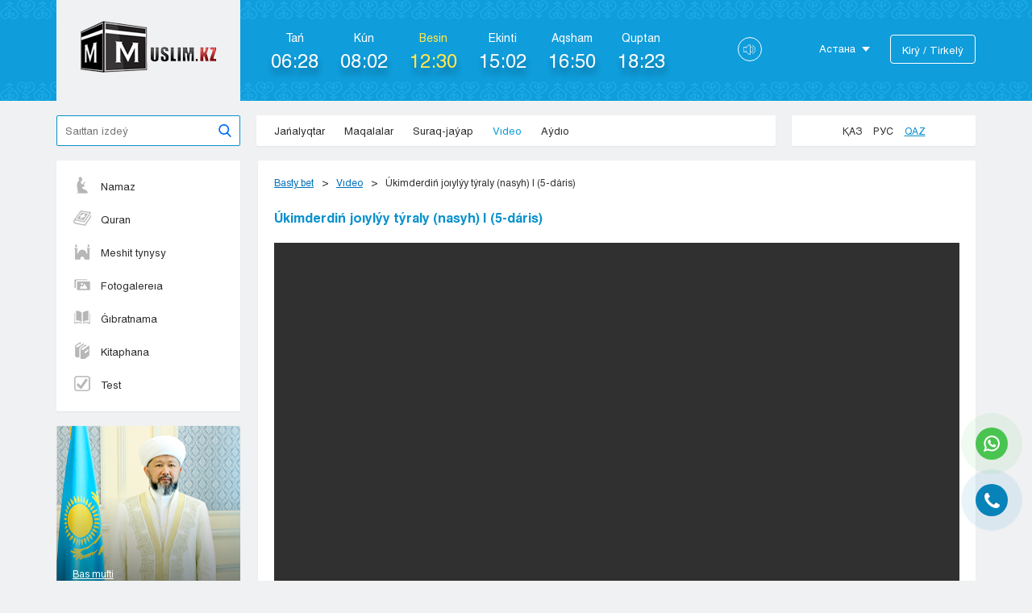

--- FILE ---
content_type: text/html; charset=UTF-8
request_url: http://old.muslim.kz/kk/videos/view/652
body_size: 11938
content:
<!DOCTYPE html>
<html lang="ru">
    <head>
        <meta charset="utf-8">
        <title>Úkimderdiń joıylýy týraly (nasyh) | (5-dáris) | muslim.kz</title>
        		<meta name="keywords" content="">
                		<meta name="description" content="">
                <meta property="og:title" content="Úkimderdiń joıylýy týraly (nasyh) | (5-dáris)" />
        		<meta property="og:description" content="" />
                <meta property="og:type" content="article" />
        <meta property="og:url" content="http://old.muslim.kz/kk/videos/view/652" />
        <meta property="og:site_name" content="muslim.kz"/>
                    <meta property="og:image" itemprop="image" content="http://muslim.kz/img/videos/b1dc8579932ed4015948af9327c85e3f.jpg" />
            <meta property="og:image:type" content="image/jpeg" />
            <meta property="og:image:width" content="256" />
            <meta property="og:image:height" content="256" />
            <meta property="og:image:alt" content="Úkimderdiń joıylýy týraly (nasyh) | (5-dáris)" />
                <meta http-equiv="X-UA-Compatible" content="IE=edge" />
        <meta name="viewport" content="width=device-width, initial-scale=1.0" />
        <link rel="shortcut icon" href="/favicon.png?v=1.0" />
                <link rel="stylesheet" href="/css/style.css?v=6.7" />
        <link rel="stylesheet" href="/css/countdown.css?v=1" />
        <link rel="stylesheet" href="/libs/fancybox/jquery.fancybox.css" />
        <link rel="stylesheet" href="/css/namazpage.css" />
        <meta name="google-site-verification" content="bAF8UYPUg3ifK9ZgL3kTpNpG7Qnk_mJbLv30a-ZYZx4" />
		<!-- Global site tag (gtag.js) - Google Analytics -->
		<script async src="https://www.googletagmanager.com/gtag/js?id=UA-168643129-1"></script>
		<script>
		  window.dataLayer = window.dataLayer || [];
		  function gtag(){dataLayer.push(arguments);}
		  gtag('js', new Date());

		  gtag('config', 'UA-168643129-1');
		</script>
    </head>
<body class="kk">
	<div id="fb-root"></div>
	<script>(function(d, s, id) {
	  var js, fjs = d.getElementsByTagName(s)[0];
	  if (d.getElementById(id)) return;
	  js = d.createElement(s); js.id = id;
	  js.src = 'https://connect.facebook.net/ru_RU/sdk.js#xfbml=1&version=v3.0';
	  fjs.parentNode.insertBefore(js, fjs);
	}(document, 'script', 'facebook-jssdk'));
	</script>
    <div class="alert ">
        <div class="container">
                                                <div class="my-alert__close"></div>
        </div>
    </div>
    <div class="wrapper   wrapper--blue">
        <header class="header uzor--bg">
    <div class="container clearfix">                
        <div class="header-top">
            <div class="header-top__inner">
                <div class="mob-start">                 
                    <span class="menu1"></span>
                    <span class="menu2"></span>
                    <span class="menu3"></span>                 
                </div>
                <a class="logo" href="/kk/">
                    <div class="logo__img"></div>
                </a>
                                <a class="mob-vhod" href="kk/users/login"></a>
                            </div>  
        </div>
        <div class="header-left">
            <div class="namz-header">
                <div class="namz-header__inner">
                    <div class="namaz-time namaz-time--fadzhr">
                        <span class="namaz-time__heading">
                            Tań                        </span>
                        <span class="namaz-time__time">
                           
                        </span>
                    </div>
                    <div class="namaz-time namaz-time--voshod">
                        <span class="namaz-time__heading">
                            Kún 
                        </span>
                        <span class="namaz-time__time">
                           
                        </span>
                    </div>
                    <div class="namaz-time namaz-time--zuhr">
                        <span class="namaz-time__heading">
                            Besіn                        </span>
                        <span class="namaz-time__time">
                            
                        </span>
                    </div>
                    <div class="namaz-time namaz-time--asr">
                        <span class="namaz-time__heading">
                            Ekіntі                        </span>
                        <span class="namaz-time__time">
                            
                        </span>
                    </div>
                    <div class="namaz-time namaz-time--margrib">
                        <span class="namaz-time__heading">
                            Aqsham                        </span>
                        <span class="namaz-time__time">
                            
                        </span>
                    </div>
                    <div class="namaz-time namaz-time--isha">
                        <span class="namaz-time__heading">
                            Quptan                        </span>
                        <span class="namaz-time__time">
                            
                        </span>
                    </div>
                </div>                  
            </div>
            <div class="header-volume">
                <svg version="1.1" id="Capa_1" xmlns="http://www.w3.org/2000/svg" xmlns:xlink="http://www.w3.org/1999/xlink" x="0px" y="0px"
                         viewBox="0 0 52.026 52.026" style="enable-background:new 0 0 52.026 52.026;" xml:space="preserve">
                        <g>
                            <path d="M28.404,3.413c-0.976-0.552-2.131-0.534-3.09,0.044c-0.046,0.027-0.09,0.059-0.13,0.093L11.634,15.013H1
                                c-0.553,0-1,0.447-1,1v19c0,0.266,0.105,0.52,0.293,0.707S0.734,36.013,1,36.013l10.61-0.005l13.543,12.44
                                c0.05,0.046,0.104,0.086,0.161,0.12c0.492,0.297,1.037,0.446,1.582,0.446c0.517-0.001,1.033-0.134,1.508-0.402
                                C29.403,48.048,30,47.018,30,45.857V6.169C30,5.008,29.403,3.978,28.404,3.413z M28,45.857c0,0.431-0.217,0.81-0.579,1.015
                                c-0.155,0.087-0.548,0.255-1,0.026L13,34.569v-4.556c0-0.553-0.447-1-1-1s-1,0.447-1,1v3.996l-9,0.004v-17h9v4c0,0.553,0.447,1,1,1
                                s1-0.447,1-1v-4.536l13.405-11.34c0.461-0.242,0.86-0.07,1.016,0.018C27.783,5.36,28,5.739,28,6.169V45.857z"/>
                            <path d="M38.797,7.066c-0.523-0.177-1.091,0.103-1.269,0.626c-0.177,0.522,0.103,1.091,0.626,1.269
                                c7.101,2.411,11.872,9.063,11.872,16.553c0,7.483-4.762,14.136-11.849,16.554c-0.522,0.178-0.802,0.746-0.623,1.27
                                c0.142,0.415,0.53,0.677,0.946,0.677c0.107,0,0.216-0.017,0.323-0.054c7.896-2.693,13.202-10.106,13.202-18.446
                                C52.026,17.166,46.71,9.753,38.797,7.066z"/>
                            <path d="M43.026,25.513c0-5.972-4.009-11.302-9.749-12.962c-0.533-0.151-1.084,0.152-1.238,0.684
                                c-0.153,0.53,0.152,1.085,0.684,1.238c4.889,1.413,8.304,5.953,8.304,11.04s-3.415,9.627-8.304,11.04
                                c-0.531,0.153-0.837,0.708-0.684,1.238c0.127,0.438,0.526,0.723,0.961,0.723c0.092,0,0.185-0.013,0.277-0.039
                                C39.018,36.815,43.026,31.485,43.026,25.513z"/>
                        </g>
                        </svg>
            </div>
            <div class="header-bot">
                <div class="header-bot__inner">
                    <div class="city-select">
                        <span class="city-select__heading">Астана</span>
                        <div class="city-part">
                            <ul class="city-ul">
                                                                <li>
                                    <a href="#">Astana</a>
                                </li>
                                                                <li>
                                    <a href="#">Almaty</a>
                                </li>
                                                                <li>
                                    <a href="#">Aktaý</a>
                                </li>
                                                                <li>
                                    <a href="#">Aktobe</a>
                                </li>
                                                                <li>
                                    <a href="#">Atyraý</a>
                                </li>
                                                                <li>
                                    <a href="#">Jezkazgan</a>
                                </li>
                                                                <li>
                                    <a href="#">Karaganda</a>
                                </li>
                                                                <li>
                                    <a href="#">Kokshetaý</a>
                                </li>
                                                                <li>
                                    <a href="#">Kostanaı</a>
                                </li>
                                                                <li>
                                    <a href="#">Kyzylorda</a>
                                </li>
                                                                <li>
                                    <a href="#">Pavlodar</a>
                                </li>
                                                                <li>
                                    <a href="#">Petropavlovsk</a>
                                </li>
                                                                <li>
                                    <a href="#">Semeı</a>
                                </li>
                                                                <li>
                                    <a href="#">Taldykorgan</a>
                                </li>
                                                                <li>
                                    <a href="#">Taraz</a>
                                </li>
                                                                <li>
                                    <a href="#">Týrkestan</a>
                                </li>
                                                                <li>
                                    <a href="#">Ýralsk</a>
                                </li>
                                                                <li>
                                    <a href="#">Ýst-Kamenogorsk</a>
                                </li>
                                                                <li>
                                    <a href="#">Shymkent</a>
                                </li>
                                                            </ul>
                        </div>
                    </div>
                                            <a class="vhod" href="/kk/users/login">Kіrý / Tіrkelý</a>
                                        <ul class="mob-lang">
                        <li >
                            <a href="/">Қаз</a>
                        </li>
                        <li >
                            <a href="/ru">Рус</a>
                        </li>      
                        <li class='active'>
                            <a href="/kk">Qaz</a>
                        </li>
                    </ul>
                </div>  
            </div>  
        </div>
    </div>
</header>
<div class="mob-menu">
    <div class="mob-menu__inner">
        <ul class="mob-ul">
            <li class="active">
                <a href="/kk/">Basty bet</a>
            </li>
            <li>
                <a href="/kk/news">Jańalyqtar</a>
            </li>
            <li>
                <a href="/kk/articles">Maqalalar</a>
            </li>
            <li>
                <a href="/kk/questions">Suraq-jaýap</a>
            </li>
            <li>
                <a href="/kk/videos">Vıdeo</a>
            </li>
            <!-- <li>
                <a href="/kk/audios">Aýdıo</a>
            </li>
            <li>
                <a href="/kk/pages/ramazan">Рамазан</a>
            </li>
             <li>
                <a href="/kk/pages/qurban">Qurban Aıt</a>
            </li> -->
                        <li>            
                <a href="/kk/static_page/namaz">                    
                    Namaz                 
                </a>
            </li>
                        <li>            
                <a href="/kk/audios/view/quran-karim-audio-mishari-rashid">                    
                    Quran                 
                </a>
            </li>
                        <li>            
                <a href="/kk/pages/meshit_tynysy">                    
                    Meshit tynysy                 
                </a>
            </li>
                        <li>            
                <a href="/kk/albums">                    
                    Fotogalereıa                 
                </a>
            </li>
                        <li>            
                <a href="/kk/articles?cat=23">                    
                    Ǵıbratnama                 
                </a>
            </li>
                        <li>            
                <a href="/kk/libraries">                    
                    Kitaphana                 
                </a>
            </li>
                        <li>            
                <a href="/kk/page/test1">                    
                    Test                 
                </a>
            </li>
                                                                                         
        </ul>
    </div>    
    <div class="mob-close"></div>
</div>
        <main class="main" role="main">
            <div class="container">
                <div class="main-top">
    <div class="search">
        <form action="/kk/search">
            <input name="q" placeholder="Saıttan іzdeý" class="search-input"  type="search">
            <button class="search__btn" type="submit"></button>
        </form>
    </div>
    <div class="navigation box">
        <ul class="menu">
            <li >
                <a href="/kk/news">Jańalyqtar</a>
            </li>
            <li >
                <a href="/kk/articles">Maqalalar</a>
            </li>
            <li >
                <a href="/kk/questions">Suraq-jaýap</a>
            </li>
            <li class="active">
                <a href="/kk/videos">Vıdeo</a>
            </li>
            <li >
                <a href="/kk/audios">Aýdıo</a>
            </li>
			<!--<li class="li-ramazan">
                <a href="/kk/pages/ramazan">Ramazan</a>
            </li> 
			<li class="li-ramazan">
                <a href="/kk/pages/qurban">Qurban Aıt</a>
            </li>-->
                                    
        </ul>
    </div>
    <div class="lang box">
        <a class="lang__item " href="/">Қаз</a>
        <a class="lang__item  " href="/ru">Рус</a>
        <a class="lang__item lang__item--active" href="/kk">Qaz</a>
    </div>
</div>                <div class="main-page">
    <div class="sidebar sidebar--first">
    <div class="left-nav box">
        <ul class="left-menu">
                    <li>
                        
                <a class="nav-item 
    
                " href="/kk/static_page/namaz" >
                	<div class="menu-ico" style="background-image:url(/img/links/62cc4cba23f09eabdeac335654084cb1.png)"></div>
                	Namaz                	
                </a>
            </li>
                    <li>
                        
                <a class="nav-item 
    
                " href="/kk/audios/view/quran-karim-audio-mishari-rashid" >
                	<div class="menu-ico" style="background-image:url(/img/links/3bf4e5aca640a0f1c2e464f6701b0c3e.png)"></div>
                	Quran                	
                </a>
            </li>
                    <li>
                        
                <a class="nav-item 
    
                " href="/kk/pages/meshit_tynysy" >
                	<div class="menu-ico" style="background-image:url(/img/links/cce994b746673d7fb71e469c550ba25a.png)"></div>
                	Meshit tynysy                	
                </a>
            </li>
                    <li>
                        
                <a class="nav-item 
    
                " href="/kk/albums" >
                	<div class="menu-ico" style="background-image:url(/img/links/063868332867004a8725efa98a1e0c61.png)"></div>
                	Fotogalereıa                	
                </a>
            </li>
                    <li>
                        
                <a class="nav-item 
    
                " href="/kk/articles?cat=23" >
                	<div class="menu-ico" style="background-image:url(/img/links/3449eeda4a556638b221d77ca874011f.png)"></div>
                	Ǵıbratnama                	
                </a>
            </li>
                    <li>
                        
                <a class="nav-item 
    
                " href="/kk/libraries" >
                	<div class="menu-ico" style="background-image:url(/img/links/4e7a2e782fed2e35076e8a216ca3ca07.png)"></div>
                	Kitaphana                	
                </a>
            </li>
                    <li>
                        
                <a class="nav-item 
    
                " href="/kk/page/test1" >
                	<div class="menu-ico" style="background-image:url(/img/links/1c3010fa9d37bad975754da747b4be94.png)"></div>
                	Test                	
                </a>
            </li>
                </ul>
    </div>
            <a class="bas-mufti box" href="https://www.muftyat.kz/kz/kmdb/blog/" target="_blank">
            <img src="/img/bas-mifti.png">
        <div class="bas-mufti__bot">
            <span class="bas-mufti__text">Bas mufti</span>
            <span class="bas-mufti__name">
                Наурызбай хадж Таганулы            </span>
        </div>
    </a>
    <a href="/kk/static_page/otkroyi_islam" class="open-islam box">
        <span class="open-islam__heading">Islammen tanys</span>
    </a>
    <div class="audio-part box">
        <div class="audio-top clearfix">
            <span class="audio-top__heading">
                Aýdıo  
            </span>
            <a href="/kk/audios" class="audio-top__link">
                Barlyq aýdıo            </a>
        </div>
        <ul class="sidebar-list">
                    <li>
                <div class="article-mini">
                    <a class="article-mini__img player-img" href="/kk/audios/view/sauaby-mol-onayi-amal">
                        <img src="/img/audios/thumbs/e6ec7110108e9fe48892a7f7c8a946ba.jpg">
                        <span class="player-img__pl"></span>
                    </a>
                    <a href="/kk/audios/view/sauaby-mol-onayi-amal" class="article-mini__heading">
                        Saýaby mol ońaı amal                     </a>
                                                                                                                                                                            <div class="article-bot">
                        <span class="article-bot__date">
                            01 aqpan 2022                        </span>
                        <span class="article-bot__view">
                            48530                        </span>
                    </div>
                </div>
            </li>
                        <li>
                <div class="article-mini">
                    <a class="article-mini__img player-img" href="/kk/audios/view/fotoga-tusuge-bola-ma-20211117160432">
                        <img src="/img/audios/thumbs/df9d9d08eb4c907aabac335cfb2fe075.jpg">
                        <span class="player-img__pl"></span>
                    </a>
                    <a href="/kk/audios/view/fotoga-tusuge-bola-ma-20211117160432" class="article-mini__heading">
                        Fotoǵa túsýge bola ma?                    </a>
                                                                                                                                                                            <div class="article-bot">
                        <span class="article-bot__date">
                            17 qarasha 2021                        </span>
                        <span class="article-bot__view">
                            38069                        </span>
                    </div>
                </div>
            </li>
                        <li>
                <div class="article-mini">
                    <a class="article-mini__img player-img" href="/kk/audios/view/tauekel-dep-neni-ayitamyz">
                        <img src="/img/audios/thumbs/8b660146effbee9e9e3eed81e62f2299.jpg">
                        <span class="player-img__pl"></span>
                    </a>
                    <a href="/kk/audios/view/tauekel-dep-neni-ayitamyz" class="article-mini__heading">
                        Táýekel dep neni aıtamyz?                    </a>
                                                                                                                                                                            <div class="article-bot">
                        <span class="article-bot__date">
                            27 qazan 2021                        </span>
                        <span class="article-bot__view">
                            34978                        </span>
                    </div>
                </div>
            </li>
                                          
        </ul>
    </div>
    <a href="http://old.muslim.kz/kk/virtual-tour" target="_blank" class="d-tour">
        <div class="d-tour__heading">
            Виртуальный тур по мечети            <span></span>
        </div>
    </a>
    
                    

</div>
    <div class="right-part box">
        <ul class="breadcrumbs">
            <li><a href="/kk/">Basty bet</a></li>
            <li><a href="/kk/videos">Vıdeo</a></li>   
            <li>Úkimderdiń joıylýy týraly (nasyh) | (5-dáris)</li>                            
        </ul>
        <h1 class="heading">
           Úkimderdiń joıylýy týraly (nasyh) | (5-dáris)        </h1>
        
        <div class="video-anons">
            <div class="video-anons__item">
                <iframe width="100%" height="100%" src="https://www.youtube.com/embed/YGxdxYv59g4" frameborder="0" allow="autoplay; encrypted-media" allowfullscreen></iframe>
            </div>
            <span class="video-anons__heading">
               Úkimderdiń joıylýy týraly (nasyh) | (5-dáris)            </span>
            <div class="vanons-bot">
            
                                    <span class="vanons-bot__item">Автор: Gaziz Akhmet</span>
                
            
                <span class="vanons-bot__item">
                    12 qyrkúıek 2019                </span>
                <span class="vanons-bot__item vanons-bot__item--view">
                    12111                </span>
                <span class="vanons-bot__item vanons-bot__item--comments">0</span>
                <form method="POST" action="/favorites/add">
                    <input type="hidden" name="data[Favorite][material_id]" value="652">
                    <input type="hidden" name="data[Favorite][user_id]" value="">
                    <input type="hidden" name="data[Favorite][type]" value="Video">
                    <button type="submit" class="btn-item">
                        <svg x="0px" y="0px" viewBox="0 0 487.222 487.222" style="enable-background:new 0 0 487.222 487.222;" xml:space="preserve" width="18px" height="18px">
                            <g>
                                <path d="M486.554,186.811c-1.6-4.9-5.8-8.4-10.9-9.2l-152-21.6l-68.4-137.5c-2.3-4.6-7-7.5-12.1-7.5l0,0c-5.1,0-9.8,2.9-12.1,7.6   l-67.5,137.9l-152,22.6c-5.1,0.8-9.3,4.3-10.9,9.2s-0.2,10.3,3.5,13.8l110.3,106.9l-25.5,151.4c-0.9,5.1,1.2,10.2,5.4,13.2   c2.3,1.7,5.1,2.6,7.9,2.6c2.2,0,4.3-0.5,6.3-1.6l135.7-71.9l136.1,71.1c2,1,4.1,1.5,6.2,1.5l0,0c7.4,0,13.5-6.1,13.5-13.5   c0-1.1-0.1-2.1-0.4-3.1l-26.3-150.5l109.6-107.5C486.854,197.111,488.154,191.711,486.554,186.811z M349.554,293.911   c-3.2,3.1-4.6,7.6-3.8,12l22.9,131.3l-118.2-61.7c-3.9-2.1-8.6-2-12.6,0l-117.8,62.4l22.1-131.5c0.7-4.4-0.7-8.8-3.9-11.9   l-95.6-92.8l131.9-19.6c4.4-0.7,8.2-3.4,10.1-7.4l58.6-119.7l59.4,119.4c2,4,5.8,6.7,10.2,7.4l132,18.8L349.554,293.911z" fill="#909090"/>
                            </g>
                        </svg>
                        
                      
                        Tańdaýlyǵa qosý                        
                    </button>
                    </form>
            </div>
        </div>
        <div class="news-part__text">
                     </div>    
        <div class="tags">
            <span class="tags__heading">Tegter:</span>
                                        <a href="/kk/search?q=joıylǵan aıattar">joıylǵan aıattar</a>   
                
        </div>
        <div class="share-part">
            <script src="//yastatic.net/es5-shims/0.0.2/es5-shims.min.js"></script>
<script src="//yastatic.net/share2/share.js"></script>
<div class="ya-share2" data-services="vkontakte,facebook,odnoklassniki,moimir,gplus,twitter,whatsapp,telegram" data-counter=""></div>  
        </div>           
        <div class="commentary-part">
                    <div class="commentary-top">
                        <span class="commentary-top__left">
                            Pіkіrler                        </span>
                                                    <a class="commentary-top__vhod" href="/kk/users/login">Kіrý</a>
                                            </div>                                  
                    <ul class="comment-ul">
                                                                              
                    </ul>
                    <div class="comment-leave">
                    <form action="/comments/add" method="POST">
                        <textarea required="required" placeholder="Написать комментарий" class="comment-leave__textarea" name="data[body]"></textarea>
                            
                            <input type="hidden" name="data[material_id]" value="652">
                            <input type="hidden" name="data[type]" value="Video">
                            <input type="hidden" name="data[user_id]" value="">
                            <div class="comment-leave__bot">
                                <button type="submit">Jóneltý</button>
                            </div>  
                    </form> 
                    </div>
                </div>
        <!-- <div class="section-top">
            <span class="section-top__heading">
                Uqsas kіtaptar            </span>
        </div>
        <ul class="video-ul">
            <li>
                <div class="video-item">
                    <a class="video-item__img" href="#">
                        <img src="img/video-item.jpg">
                    </a>
                    <a class="video-item__heading" href="#">
                        40 хадисов Имама Абу Дауда / Разрешение...
                    </a>
                    <div class="article-bot">
                        <span class="article-bot__date">
                            28 февраля 2018
                        </span>
                        <span class="article-bot__view">
                            10 359
                        </span>
                    </div>
                </div>
            </li>
            
        </ul> -->
    </div>
</div>            </div>
        </main>
        <button id="myBtn" title="Go to top"></button>
        <footer class="footer uzor--bg">
    <div class="container">
        <div class="footer-part">
            <div class="footer-part__left">
                <ul class="f-nav">
                    <li>
                        <a href="/kk/page/bayilanys">
                            Контакты                        </a>
                    </li>
                    <!--<li>
                        <a href="#">
                            Естімейтіндер де естісін!                        </a>
                    </li>
                     <li>
                        <a href="#">
                            Мешіт суреттері                        </a>
                    </li>
                    <li>
                        <a href="#">
                            Әріптес сайттар                        </a>
                    </li>
                     <li>
                        <a href="#">
                           Дәрістер                        </a>
                    </li>  <li>
                        <a href="#">
                            Веб-мастерлерге                        </a>
                    </li> -->
                    <li>
                        <a href="http://old.muslim.kz/kk/virtual-tour">
                            Виртуальный тур по мечети                        </a>
                    </li>
<!--                    <li>-->
<!--                        <a href="#">-->
<!--                            --><!--                        </a>-->
<!--                    </li>-->

                </ul>
                <div class="footer-bot">
                    <div class="footer-bot__left">
                        <span>© Мечеть «Хазрет Султан», 2012-2021</span>
                        <p>Saıt materıaldaryn qoldaný úshіn sіlteme kórsetý mіndettі.</p>
                    </div>
                    <div class="footer-bot__right">
					<!-- ZERO.kz -->
						<span id="_zero_59016">
						  <noscript>
							<a href="http://zero.kz/?s=59016" target="_blank">
							  <img src="http://c.zero.kz/z.png?u=59016" width="88" height="31" alt="ZERO.kz" />
							</a>
						  </noscript>
						</span>

						<script type="text/javascript"><!--
						  var _zero_kz_ = _zero_kz_ || [];
						  _zero_kz_.push(["id", 59016]);
						  // Цвет кнопки
						  _zero_kz_.push(["type", 1]);
						  // Проверять url каждые 200 мс, при изменении перегружать код счётчика
						  // _zero_kz_.push(["url_watcher", 200]);

						  (function () {
							var a = document.getElementsByTagName("script")[0],
							s = document.createElement("script");
							s.type = "text/javascript";
							s.async = true;
							s.src = (document.location.protocol == "https:" ? "https:" : "http:")
							+ "//c.zero.kz/z.js";
							a.parentNode.insertBefore(s, a);
						  })(); //-->
						</script>
					<!-- End ZERO.kz -->
                    <!-- Yandex.Metrika counter -->
                    <script type="text/javascript">
                        (function (d, w, c) {
                            (w[c] = w[c] || []).push(function () {
                                try {
                                    w.yaCounter40086965 = new Ya.Metrika({
                                        id: 40086965,
                                        clickmap: true,
                                        trackLinks: true,
                                        accurateTrackBounce: true
                                    });
                                } catch (e) {
                                }
                            });

                            var n = d.getElementsByTagName("script")[0],
                                s = d.createElement("script"),
                                f = function () {
                                    n.parentNode.insertBefore(s, n);
                                };
                            s.type = "text/javascript";
                            s.async = true;
                            s.src = "https://mc.yandex.ru/metrika/watch.js";

                            if (w.opera == "[object Opera]") {
                                d.addEventListener("DOMContentLoaded", f, false);
                            } else {
                                f();
                            }
                        })(document, window, "yandex_metrika_callbacks");
                    </script>
                    <noscript>
                        <div><img src="https://mc.yandex.ru/watch/40086965" style="position:absolute; left:-9999px;"
                                  alt=""/></div>
                    </noscript>
                    <!-- /Yandex.Metrika counter -->
                        <!-- <div class="shetchik"></div> -->
                    </div>
                </div>
            </div>
            <div class="footer-part__right">
                <ul class="social-ul">
                    <li>
                        <a class="facebook" href="https://web.facebook.com/aziretsultanmosque/?_rdc=1&_rdr" target="_blank">
                            <svg width="20px" height="20px" x="0px" y="0px" viewBox="0 0 512 512" style="enable-background:new 0 0 512 512;" xml:space="preserve">
                                <g>
                                    <path d="M296.296,512H200.36V256h-64v-88.225l64-0.029l-0.104-51.976C200.256,43.794,219.773,0,304.556,0h70.588v88.242h-44.115   c-33.016,0-34.604,12.328-34.604,35.342l-0.131,44.162h79.346l-9.354,88.225L296.36,256L296.296,512z" fill="#FFFFFF"/>
                                </g>
                            </svg>
                        </a>
                    </li>
                    <li>
                        <a class="instagram" href="https://www.instagram.com/aziretsultanmosque/?hl=ru" target="_blank">
                            <svg version="1.1" id="Capa_1" x="0px" y="0px" viewBox="0 0 26 26" style="enable-background:new 0 0 26 26;" xml:space="preserve" width="17px" height="17px">
                            <g>
                                <path d="M20,7c-0.551,0-1-0.449-1-1V4c0-0.551,0.449-1,1-1h2c0.551,0,1,0.449,1,1v2c0,0.551-0.449,1-1,1H20z   " fill="#FFFFFF"/>
                                <path d="M13,9.188c-0.726,0-1.396,0.213-1.973,0.563c0.18-0.056,0.367-0.093,0.564-0.093   c1.068,0,1.933,0.865,1.933,1.934c0,1.066-0.865,1.933-1.933,1.933s-1.933-0.866-1.933-1.933c0-0.199,0.039-0.386,0.094-0.565   C9.4,11.604,9.188,12.274,9.188,13c0,2.107,1.705,3.813,3.813,3.813c2.105,0,3.813-1.705,3.813-3.813S15.105,9.188,13,9.188z" fill="#FFFFFF"/>
                                <g>
                                    <path d="M13,7c3.313,0,6,2.686,6,6s-2.688,6-6,6c-3.313,0-6-2.686-6-6S9.687,7,13,7 M13,5    c-4.411,0-8,3.589-8,8s3.589,8,8,8s8-3.589,8-8S17.411,5,13,5L13,5z" fill="#FFFFFF"/>
                                </g>
                                <path d="M21.125,0H4.875C2.182,0,0,2.182,0,4.875v16.25C0,23.818,2.182,26,4.875,26h16.25   C23.818,26,26,23.818,26,21.125V4.875C26,2.182,23.818,0,21.125,0z M24,9h-6.537C18.416,10.063,19,11.461,19,13   c0,3.314-2.688,6-6,6c-3.313,0-6-2.686-6-6c0-1.539,0.584-2.938,1.537-4H2V4.875C2,3.29,3.29,2,4.875,2h16.25   C22.711,2,24,3.29,24,4.875V9z" fill="#FFFFFF"/>
                            </g>
                            </svg>
                        </a>
                    </li>
                    <li>
                        <a class="vk" href="https://vk.com/aziretsultanmosque" target="_blank">
                            <svg version="1.1" x="0px" y="0px" width="20px" height="20px" viewBox="0 0 548.358 548.358" style="enable-background:new 0 0 548.358 548.358;" xml:space="preserve">
                                <g>
                                    <path d="M545.451,400.298c-0.664-1.431-1.283-2.618-1.858-3.569c-9.514-17.135-27.695-38.167-54.532-63.102l-0.567-0.571   l-0.284-0.28l-0.287-0.287h-0.288c-12.18-11.611-19.893-19.418-23.123-23.415c-5.91-7.614-7.234-15.321-4.004-23.13   c2.282-5.9,10.854-18.36,25.696-37.397c7.807-10.089,13.99-18.175,18.556-24.267c32.931-43.78,47.208-71.756,42.828-83.939   l-1.701-2.847c-1.143-1.714-4.093-3.282-8.846-4.712c-4.764-1.427-10.853-1.663-18.278-0.712l-82.224,0.568   c-1.332-0.472-3.234-0.428-5.712,0.144c-2.475,0.572-3.713,0.859-3.713,0.859l-1.431,0.715l-1.136,0.859   c-0.952,0.568-1.999,1.567-3.142,2.995c-1.137,1.423-2.088,3.093-2.848,4.996c-8.952,23.031-19.13,44.444-30.553,64.238   c-7.043,11.803-13.511,22.032-19.418,30.693c-5.899,8.658-10.848,15.037-14.842,19.126c-4,4.093-7.61,7.372-10.852,9.849   c-3.237,2.478-5.708,3.525-7.419,3.142c-1.715-0.383-3.33-0.763-4.859-1.143c-2.663-1.714-4.805-4.045-6.42-6.995   c-1.622-2.95-2.714-6.663-3.285-11.136c-0.568-4.476-0.904-8.326-1-11.563c-0.089-3.233-0.048-7.806,0.145-13.706   c0.198-5.903,0.287-9.897,0.287-11.991c0-7.234,0.141-15.085,0.424-23.555c0.288-8.47,0.521-15.181,0.716-20.125   c0.194-4.949,0.284-10.185,0.284-15.705s-0.336-9.849-1-12.991c-0.656-3.138-1.663-6.184-2.99-9.137   c-1.335-2.95-3.289-5.232-5.853-6.852c-2.569-1.618-5.763-2.902-9.564-3.856c-10.089-2.283-22.936-3.518-38.547-3.71   c-35.401-0.38-58.148,1.906-68.236,6.855c-3.997,2.091-7.614,4.948-10.848,8.562c-3.427,4.189-3.905,6.475-1.431,6.851   c11.422,1.711,19.508,5.804,24.267,12.275l1.715,3.429c1.334,2.474,2.666,6.854,3.999,13.134c1.331,6.28,2.19,13.227,2.568,20.837   c0.95,13.897,0.95,25.793,0,35.689c-0.953,9.9-1.853,17.607-2.712,23.127c-0.859,5.52-2.143,9.993-3.855,13.418   c-1.715,3.426-2.856,5.52-3.428,6.28c-0.571,0.76-1.047,1.239-1.425,1.427c-2.474,0.948-5.047,1.431-7.71,1.431   c-2.667,0-5.901-1.334-9.707-4c-3.805-2.666-7.754-6.328-11.847-10.992c-4.093-4.665-8.709-11.184-13.85-19.558   c-5.137-8.374-10.467-18.271-15.987-29.691l-4.567-8.282c-2.855-5.328-6.755-13.086-11.704-23.267   c-4.952-10.185-9.329-20.037-13.134-29.554c-1.521-3.997-3.806-7.04-6.851-9.134l-1.429-0.859c-0.95-0.76-2.475-1.567-4.567-2.427   c-2.095-0.859-4.281-1.475-6.567-1.854l-78.229,0.568c-7.994,0-13.418,1.811-16.274,5.428l-1.143,1.711   C0.288,140.146,0,141.668,0,143.763c0,2.094,0.571,4.664,1.714,7.707c11.42,26.84,23.839,52.725,37.257,77.659   c13.418,24.934,25.078,45.019,34.973,60.237c9.897,15.229,19.985,29.602,30.264,43.112c10.279,13.515,17.083,22.176,20.412,25.981   c3.333,3.812,5.951,6.662,7.854,8.565l7.139,6.851c4.568,4.569,11.276,10.041,20.127,16.416   c8.853,6.379,18.654,12.659,29.408,18.85c10.756,6.181,23.269,11.225,37.546,15.126c14.275,3.905,28.169,5.472,41.684,4.716h32.834   c6.659-0.575,11.704-2.669,15.133-6.283l1.136-1.431c0.764-1.136,1.479-2.901,2.139-5.276c0.668-2.379,1-5,1-7.851   c-0.195-8.183,0.428-15.558,1.852-22.124c1.423-6.564,3.045-11.513,4.859-14.846c1.813-3.33,3.859-6.14,6.136-8.418   c2.282-2.283,3.908-3.666,4.862-4.142c0.948-0.479,1.705-0.804,2.276-0.999c4.568-1.522,9.944-0.048,16.136,4.429   c6.187,4.473,11.99,9.996,17.418,16.56c5.425,6.57,11.943,13.941,19.555,22.124c7.617,8.186,14.277,14.271,19.985,18.274   l5.708,3.426c3.812,2.286,8.761,4.38,14.853,6.283c6.081,1.902,11.409,2.378,15.984,1.427l73.087-1.14   c7.229,0,12.854-1.197,16.844-3.572c3.998-2.379,6.373-5,7.139-7.851c0.764-2.854,0.805-6.092,0.145-9.712   C546.782,404.25,546.115,401.725,545.451,400.298z" fill="#FFFFFF"/>
                                </g>
                            </svg>
                        </a>
                    </li>
                    <li>
                        <a class="telegram twitter" href="https://t.me/muslimkzastana" target="_blank">
                            <svg version="1.1" id="Layer_1" xmlns="http://www.w3.org/2000/svg" xmlns:xlink="http://www.w3.org/1999/xlink" x="0px" y="0px"
                                 viewBox="0 0 300 300" style="enable-background:new 0 0 300 300;" xml:space="preserve">
                                <g id="XMLID_496_">
                                    <path id="XMLID_497_" d="M5.299,144.645l69.126,25.8l26.756,86.047c1.712,5.511,8.451,7.548,12.924,3.891l38.532-31.412
                                        c4.039-3.291,9.792-3.455,14.013-0.391l69.498,50.457c4.785,3.478,11.564,0.856,12.764-4.926L299.823,29.22
                                        c1.31-6.316-4.896-11.585-10.91-9.259L5.218,129.402C-1.783,132.102-1.722,142.014,5.299,144.645z M96.869,156.711l135.098-83.207
                                        c2.428-1.491,4.926,1.792,2.841,3.726L123.313,180.87c-3.919,3.648-6.447,8.53-7.163,13.829l-3.798,28.146
                                        c-0.503,3.758-5.782,4.131-6.819,0.494l-14.607-51.325C89.253,166.16,91.691,159.907,96.869,156.711z" fill="#fff"/>
                                </g>
                            </svg>
                        </a>
                    </li>
                    <li>
                                <a class="twitter" href="https://twitter.com/muslimtv_kz">
                                    <svg version="1.1" id="Capa_1" x="0px" y="0px" viewBox="0 0 612 612" style="enable-background:new 0 0 612 612;" xml:space="preserve" width="20px" height="20px">
                                      <g>
                                        <g>
                                            <path d="M612,116.258c-22.525,9.981-46.694,16.75-72.088,19.772c25.929-15.527,45.777-40.155,55.184-69.411    c-24.322,14.379-51.169,24.82-79.775,30.48c-22.907-24.437-55.49-39.658-91.63-39.658c-69.334,0-125.551,56.217-125.551,125.513    c0,9.828,1.109,19.427,3.251,28.606C197.065,206.32,104.556,156.337,42.641,80.386c-10.823,18.51-16.98,40.078-16.98,63.101    c0,43.559,22.181,81.993,55.835,104.479c-20.575-0.688-39.926-6.348-56.867-15.756v1.568c0,60.806,43.291,111.554,100.693,123.104    c-10.517,2.83-21.607,4.398-33.08,4.398c-8.107,0-15.947-0.803-23.634-2.333c15.985,49.907,62.336,86.199,117.253,87.194    c-42.947,33.654-97.099,53.655-155.916,53.655c-10.134,0-20.116-0.612-29.944-1.721c55.567,35.681,121.536,56.485,192.438,56.485    c230.948,0,357.188-191.291,357.188-357.188l-0.421-16.253C573.872,163.526,595.211,141.422,612,116.258z" fill="#FFFFFF"/>
                                        </g>
                                       </g>
                                    </svg>
                                </a>
                            </li>

                    <li>
                        <a class="youtube" href="https://www.youtube.com/muslimtvkz1" target="_blank">
                            <svg xmlns="http://www.w3.org/2000/svg" xmlns:xlink="http://www.w3.org/1999/xlink" version="1.1" id="Layer_1" x="0px" y="0px" viewBox="0 0 310 310" style="enable-background:new 0 0 310 310;" xml:space="preserve" width="512px" height="512px">
                                <g id="XMLID_822_">
                                    <path id="XMLID_823_" d="M297.917,64.645c-11.19-13.302-31.85-18.728-71.306-18.728H83.386c-40.359,0-61.369,5.776-72.517,19.938   C0,79.663,0,100.008,0,128.166v53.669c0,54.551,12.896,82.248,83.386,82.248h143.226c34.216,0,53.176-4.788,65.442-16.527   C304.633,235.518,310,215.863,310,181.835v-53.669C310,98.471,309.159,78.006,297.917,64.645z M199.021,162.41l-65.038,33.991   c-1.454,0.76-3.044,1.137-4.632,1.137c-1.798,0-3.592-0.484-5.181-1.446c-2.992-1.813-4.819-5.056-4.819-8.554v-67.764   c0-3.492,1.822-6.732,4.808-8.546c2.987-1.814,6.702-1.938,9.801-0.328l65.038,33.772c3.309,1.718,5.387,5.134,5.392,8.861   C204.394,157.263,202.325,160.684,199.021,162.41z" fill="#FFFFFF"/>
                                </g>
                            </svg>
                        </a>
                    </li>
                </ul>
            </div>
        </div>
        <audio id="namaz-audio" preload="none" controls>
            <source src="audio/namaz.mp3">
            <source src="audio/namaz.ogg">
            <source src="audio/namaz.wav">
        </audio>
    </div>
</footer>
            <div id="question" style="width:350px;display: none;">
                <div class="popup">
                    <form method="POST" action="/questions/add">
                        <span class="popup__heading">Suraq qoıyńyz</span>

                        <div class="popup-row">
                            <input required="required" name="data[Question][fio]" class="popup-row__input" placeholder="ФИО" type="text">
                        </div>
                        <div class="popup-row">
                            <input required="required" name="data[Question][email]" class="popup-row__input" placeholder="Почта" type="email">
                        </div>
                        <div class="popup-row">
                            <textarea required="required" name="data[Question][body]" class="popup-row__textarea" placeholder="Вопрос" type="text"></textarea>
                           <input type="hidden" name="data[Question][locale]" value="kk">
                        </div>
                        <div class="popup-row">
                            <input required="required" class="popup-row__input" placeholder="Вы не робот? Сколько будет 5+7?" type="text" name="data[Question][robot]">
                        </div>
                        <div class="popup__centr">
                            <button class="btn" type="submit">Jóneltý</button>
                        </div>
                    </form>
                </div>
            </div>
        </div>
        <!--[if lt IE 9]>
        <script src="/libs/html5shiv/es5-shim.min.js"></script>
        <script src="/libs/html5shiv/html5shiv.min.js"></script>
        <script src="/libs/html5shiv/html5shiv-printshiv.min.js"></script>
        <script src="/libs/respond/respond.min.js"></script>
        <![endif]-->
        <a href="tel:+77172333030" class="fixed-phone">
			<span class="modal-fix-icon"></span>
			<span class="modal-fix-animate"></span>
		</a>
		<a href="https://api.whatsapp.com/send?phone=77076626561&text=&source=&data=" target="_blank" class="fixed-whatsap">
			<span class="fixed-whatsap-icon"></span>
			<span class="fixed-whatsap-animate"></span>
		</a>
        <script src="/js/jquery-3.0.0.min.js"></script>
        <script src="/js/slick.min.js"></script>
        <script src="/libs/fancybox/jquery.fancybox.pack.js"></script>
        <script src="/js/jquery.waypoints.min.js"></script>
        <script src="/js/jquery.countdown.min.js"></script>
        <script src="/js/countdown.js"></script>
        <script src="/js/city.js"></script>
        <script src="/js/script.js?v=3.2"></script>
        <script src="/js/nur.js?v=1.1.2"></script>
              <script src="/js/namaz_script.js"></script>
    </body>
</html>


--- FILE ---
content_type: image/svg+xml
request_url: http://old.muslim.kz/img/comments-v.svg
body_size: 1229
content:
<?xml version="1.0" encoding="iso-8859-1"?>
<!-- Generator: Adobe Illustrator 16.0.0, SVG Export Plug-In . SVG Version: 6.00 Build 0)  -->
<!DOCTYPE svg PUBLIC "-//W3C//DTD SVG 1.1//EN" "http://www.w3.org/Graphics/SVG/1.1/DTD/svg11.dtd">
<svg version="1.1" id="Capa_1" xmlns="http://www.w3.org/2000/svg" xmlns:xlink="http://www.w3.org/1999/xlink" x="0px" y="0px"
	 width="612px" height="612px" viewBox="0 0 612 612" style="enable-background:new 0 0 612 612;" xml:space="preserve">
<g>
	<g id="Polygon_1">
		<g>
			<path d="M577.358,46.188H34.642C15.508,46.188,0,61.696,0,80.83v334.869c0,19.133,15.508,34.641,34.642,34.641h35.6
				l62.54,115.473l62.54-115.473h382.038c19.134,0,34.642-15.508,34.642-34.641V80.83C612,61.696,596.492,46.188,577.358,46.188z
				 M588.905,392.603c0,19.135-15.508,34.643-34.642,34.643H179.212l-45.646,79.051l-45.634-79.051H57.736
				c-19.134,0-34.642-15.508-34.642-34.643V103.924c0-19.134,15.508-34.642,34.642-34.642h496.528
				c19.134,0,34.642,15.508,34.642,34.642V392.603z" fill="#909090"/>
		</g>
	</g>
</g>
<g>
</g>
<g>
</g>
<g>
</g>
<g>
</g>
<g>
</g>
<g>
</g>
<g>
</g>
<g>
</g>
<g>
</g>
<g>
</g>
<g>
</g>
<g>
</g>
<g>
</g>
<g>
</g>
<g>
</g>
</svg>
